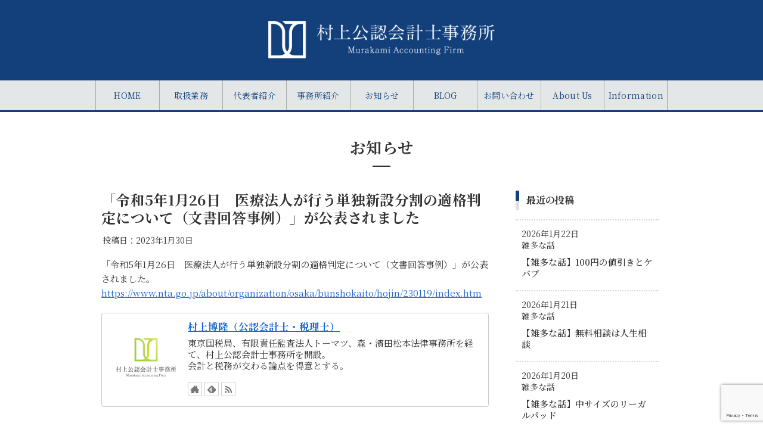

--- FILE ---
content_type: text/html; charset=utf-8
request_url: https://www.google.com/recaptcha/api2/anchor?ar=1&k=6LcYjz0gAAAAAEou2puXXOayvs-2PdiiCikdPH8e&co=aHR0cHM6Ly9jcGEtbXVyYWthbWkuY29tOjQ0Mw..&hl=en&v=PoyoqOPhxBO7pBk68S4YbpHZ&size=invisible&anchor-ms=20000&execute-ms=30000&cb=dg98am093i3
body_size: 48637
content:
<!DOCTYPE HTML><html dir="ltr" lang="en"><head><meta http-equiv="Content-Type" content="text/html; charset=UTF-8">
<meta http-equiv="X-UA-Compatible" content="IE=edge">
<title>reCAPTCHA</title>
<style type="text/css">
/* cyrillic-ext */
@font-face {
  font-family: 'Roboto';
  font-style: normal;
  font-weight: 400;
  font-stretch: 100%;
  src: url(//fonts.gstatic.com/s/roboto/v48/KFO7CnqEu92Fr1ME7kSn66aGLdTylUAMa3GUBHMdazTgWw.woff2) format('woff2');
  unicode-range: U+0460-052F, U+1C80-1C8A, U+20B4, U+2DE0-2DFF, U+A640-A69F, U+FE2E-FE2F;
}
/* cyrillic */
@font-face {
  font-family: 'Roboto';
  font-style: normal;
  font-weight: 400;
  font-stretch: 100%;
  src: url(//fonts.gstatic.com/s/roboto/v48/KFO7CnqEu92Fr1ME7kSn66aGLdTylUAMa3iUBHMdazTgWw.woff2) format('woff2');
  unicode-range: U+0301, U+0400-045F, U+0490-0491, U+04B0-04B1, U+2116;
}
/* greek-ext */
@font-face {
  font-family: 'Roboto';
  font-style: normal;
  font-weight: 400;
  font-stretch: 100%;
  src: url(//fonts.gstatic.com/s/roboto/v48/KFO7CnqEu92Fr1ME7kSn66aGLdTylUAMa3CUBHMdazTgWw.woff2) format('woff2');
  unicode-range: U+1F00-1FFF;
}
/* greek */
@font-face {
  font-family: 'Roboto';
  font-style: normal;
  font-weight: 400;
  font-stretch: 100%;
  src: url(//fonts.gstatic.com/s/roboto/v48/KFO7CnqEu92Fr1ME7kSn66aGLdTylUAMa3-UBHMdazTgWw.woff2) format('woff2');
  unicode-range: U+0370-0377, U+037A-037F, U+0384-038A, U+038C, U+038E-03A1, U+03A3-03FF;
}
/* math */
@font-face {
  font-family: 'Roboto';
  font-style: normal;
  font-weight: 400;
  font-stretch: 100%;
  src: url(//fonts.gstatic.com/s/roboto/v48/KFO7CnqEu92Fr1ME7kSn66aGLdTylUAMawCUBHMdazTgWw.woff2) format('woff2');
  unicode-range: U+0302-0303, U+0305, U+0307-0308, U+0310, U+0312, U+0315, U+031A, U+0326-0327, U+032C, U+032F-0330, U+0332-0333, U+0338, U+033A, U+0346, U+034D, U+0391-03A1, U+03A3-03A9, U+03B1-03C9, U+03D1, U+03D5-03D6, U+03F0-03F1, U+03F4-03F5, U+2016-2017, U+2034-2038, U+203C, U+2040, U+2043, U+2047, U+2050, U+2057, U+205F, U+2070-2071, U+2074-208E, U+2090-209C, U+20D0-20DC, U+20E1, U+20E5-20EF, U+2100-2112, U+2114-2115, U+2117-2121, U+2123-214F, U+2190, U+2192, U+2194-21AE, U+21B0-21E5, U+21F1-21F2, U+21F4-2211, U+2213-2214, U+2216-22FF, U+2308-230B, U+2310, U+2319, U+231C-2321, U+2336-237A, U+237C, U+2395, U+239B-23B7, U+23D0, U+23DC-23E1, U+2474-2475, U+25AF, U+25B3, U+25B7, U+25BD, U+25C1, U+25CA, U+25CC, U+25FB, U+266D-266F, U+27C0-27FF, U+2900-2AFF, U+2B0E-2B11, U+2B30-2B4C, U+2BFE, U+3030, U+FF5B, U+FF5D, U+1D400-1D7FF, U+1EE00-1EEFF;
}
/* symbols */
@font-face {
  font-family: 'Roboto';
  font-style: normal;
  font-weight: 400;
  font-stretch: 100%;
  src: url(//fonts.gstatic.com/s/roboto/v48/KFO7CnqEu92Fr1ME7kSn66aGLdTylUAMaxKUBHMdazTgWw.woff2) format('woff2');
  unicode-range: U+0001-000C, U+000E-001F, U+007F-009F, U+20DD-20E0, U+20E2-20E4, U+2150-218F, U+2190, U+2192, U+2194-2199, U+21AF, U+21E6-21F0, U+21F3, U+2218-2219, U+2299, U+22C4-22C6, U+2300-243F, U+2440-244A, U+2460-24FF, U+25A0-27BF, U+2800-28FF, U+2921-2922, U+2981, U+29BF, U+29EB, U+2B00-2BFF, U+4DC0-4DFF, U+FFF9-FFFB, U+10140-1018E, U+10190-1019C, U+101A0, U+101D0-101FD, U+102E0-102FB, U+10E60-10E7E, U+1D2C0-1D2D3, U+1D2E0-1D37F, U+1F000-1F0FF, U+1F100-1F1AD, U+1F1E6-1F1FF, U+1F30D-1F30F, U+1F315, U+1F31C, U+1F31E, U+1F320-1F32C, U+1F336, U+1F378, U+1F37D, U+1F382, U+1F393-1F39F, U+1F3A7-1F3A8, U+1F3AC-1F3AF, U+1F3C2, U+1F3C4-1F3C6, U+1F3CA-1F3CE, U+1F3D4-1F3E0, U+1F3ED, U+1F3F1-1F3F3, U+1F3F5-1F3F7, U+1F408, U+1F415, U+1F41F, U+1F426, U+1F43F, U+1F441-1F442, U+1F444, U+1F446-1F449, U+1F44C-1F44E, U+1F453, U+1F46A, U+1F47D, U+1F4A3, U+1F4B0, U+1F4B3, U+1F4B9, U+1F4BB, U+1F4BF, U+1F4C8-1F4CB, U+1F4D6, U+1F4DA, U+1F4DF, U+1F4E3-1F4E6, U+1F4EA-1F4ED, U+1F4F7, U+1F4F9-1F4FB, U+1F4FD-1F4FE, U+1F503, U+1F507-1F50B, U+1F50D, U+1F512-1F513, U+1F53E-1F54A, U+1F54F-1F5FA, U+1F610, U+1F650-1F67F, U+1F687, U+1F68D, U+1F691, U+1F694, U+1F698, U+1F6AD, U+1F6B2, U+1F6B9-1F6BA, U+1F6BC, U+1F6C6-1F6CF, U+1F6D3-1F6D7, U+1F6E0-1F6EA, U+1F6F0-1F6F3, U+1F6F7-1F6FC, U+1F700-1F7FF, U+1F800-1F80B, U+1F810-1F847, U+1F850-1F859, U+1F860-1F887, U+1F890-1F8AD, U+1F8B0-1F8BB, U+1F8C0-1F8C1, U+1F900-1F90B, U+1F93B, U+1F946, U+1F984, U+1F996, U+1F9E9, U+1FA00-1FA6F, U+1FA70-1FA7C, U+1FA80-1FA89, U+1FA8F-1FAC6, U+1FACE-1FADC, U+1FADF-1FAE9, U+1FAF0-1FAF8, U+1FB00-1FBFF;
}
/* vietnamese */
@font-face {
  font-family: 'Roboto';
  font-style: normal;
  font-weight: 400;
  font-stretch: 100%;
  src: url(//fonts.gstatic.com/s/roboto/v48/KFO7CnqEu92Fr1ME7kSn66aGLdTylUAMa3OUBHMdazTgWw.woff2) format('woff2');
  unicode-range: U+0102-0103, U+0110-0111, U+0128-0129, U+0168-0169, U+01A0-01A1, U+01AF-01B0, U+0300-0301, U+0303-0304, U+0308-0309, U+0323, U+0329, U+1EA0-1EF9, U+20AB;
}
/* latin-ext */
@font-face {
  font-family: 'Roboto';
  font-style: normal;
  font-weight: 400;
  font-stretch: 100%;
  src: url(//fonts.gstatic.com/s/roboto/v48/KFO7CnqEu92Fr1ME7kSn66aGLdTylUAMa3KUBHMdazTgWw.woff2) format('woff2');
  unicode-range: U+0100-02BA, U+02BD-02C5, U+02C7-02CC, U+02CE-02D7, U+02DD-02FF, U+0304, U+0308, U+0329, U+1D00-1DBF, U+1E00-1E9F, U+1EF2-1EFF, U+2020, U+20A0-20AB, U+20AD-20C0, U+2113, U+2C60-2C7F, U+A720-A7FF;
}
/* latin */
@font-face {
  font-family: 'Roboto';
  font-style: normal;
  font-weight: 400;
  font-stretch: 100%;
  src: url(//fonts.gstatic.com/s/roboto/v48/KFO7CnqEu92Fr1ME7kSn66aGLdTylUAMa3yUBHMdazQ.woff2) format('woff2');
  unicode-range: U+0000-00FF, U+0131, U+0152-0153, U+02BB-02BC, U+02C6, U+02DA, U+02DC, U+0304, U+0308, U+0329, U+2000-206F, U+20AC, U+2122, U+2191, U+2193, U+2212, U+2215, U+FEFF, U+FFFD;
}
/* cyrillic-ext */
@font-face {
  font-family: 'Roboto';
  font-style: normal;
  font-weight: 500;
  font-stretch: 100%;
  src: url(//fonts.gstatic.com/s/roboto/v48/KFO7CnqEu92Fr1ME7kSn66aGLdTylUAMa3GUBHMdazTgWw.woff2) format('woff2');
  unicode-range: U+0460-052F, U+1C80-1C8A, U+20B4, U+2DE0-2DFF, U+A640-A69F, U+FE2E-FE2F;
}
/* cyrillic */
@font-face {
  font-family: 'Roboto';
  font-style: normal;
  font-weight: 500;
  font-stretch: 100%;
  src: url(//fonts.gstatic.com/s/roboto/v48/KFO7CnqEu92Fr1ME7kSn66aGLdTylUAMa3iUBHMdazTgWw.woff2) format('woff2');
  unicode-range: U+0301, U+0400-045F, U+0490-0491, U+04B0-04B1, U+2116;
}
/* greek-ext */
@font-face {
  font-family: 'Roboto';
  font-style: normal;
  font-weight: 500;
  font-stretch: 100%;
  src: url(//fonts.gstatic.com/s/roboto/v48/KFO7CnqEu92Fr1ME7kSn66aGLdTylUAMa3CUBHMdazTgWw.woff2) format('woff2');
  unicode-range: U+1F00-1FFF;
}
/* greek */
@font-face {
  font-family: 'Roboto';
  font-style: normal;
  font-weight: 500;
  font-stretch: 100%;
  src: url(//fonts.gstatic.com/s/roboto/v48/KFO7CnqEu92Fr1ME7kSn66aGLdTylUAMa3-UBHMdazTgWw.woff2) format('woff2');
  unicode-range: U+0370-0377, U+037A-037F, U+0384-038A, U+038C, U+038E-03A1, U+03A3-03FF;
}
/* math */
@font-face {
  font-family: 'Roboto';
  font-style: normal;
  font-weight: 500;
  font-stretch: 100%;
  src: url(//fonts.gstatic.com/s/roboto/v48/KFO7CnqEu92Fr1ME7kSn66aGLdTylUAMawCUBHMdazTgWw.woff2) format('woff2');
  unicode-range: U+0302-0303, U+0305, U+0307-0308, U+0310, U+0312, U+0315, U+031A, U+0326-0327, U+032C, U+032F-0330, U+0332-0333, U+0338, U+033A, U+0346, U+034D, U+0391-03A1, U+03A3-03A9, U+03B1-03C9, U+03D1, U+03D5-03D6, U+03F0-03F1, U+03F4-03F5, U+2016-2017, U+2034-2038, U+203C, U+2040, U+2043, U+2047, U+2050, U+2057, U+205F, U+2070-2071, U+2074-208E, U+2090-209C, U+20D0-20DC, U+20E1, U+20E5-20EF, U+2100-2112, U+2114-2115, U+2117-2121, U+2123-214F, U+2190, U+2192, U+2194-21AE, U+21B0-21E5, U+21F1-21F2, U+21F4-2211, U+2213-2214, U+2216-22FF, U+2308-230B, U+2310, U+2319, U+231C-2321, U+2336-237A, U+237C, U+2395, U+239B-23B7, U+23D0, U+23DC-23E1, U+2474-2475, U+25AF, U+25B3, U+25B7, U+25BD, U+25C1, U+25CA, U+25CC, U+25FB, U+266D-266F, U+27C0-27FF, U+2900-2AFF, U+2B0E-2B11, U+2B30-2B4C, U+2BFE, U+3030, U+FF5B, U+FF5D, U+1D400-1D7FF, U+1EE00-1EEFF;
}
/* symbols */
@font-face {
  font-family: 'Roboto';
  font-style: normal;
  font-weight: 500;
  font-stretch: 100%;
  src: url(//fonts.gstatic.com/s/roboto/v48/KFO7CnqEu92Fr1ME7kSn66aGLdTylUAMaxKUBHMdazTgWw.woff2) format('woff2');
  unicode-range: U+0001-000C, U+000E-001F, U+007F-009F, U+20DD-20E0, U+20E2-20E4, U+2150-218F, U+2190, U+2192, U+2194-2199, U+21AF, U+21E6-21F0, U+21F3, U+2218-2219, U+2299, U+22C4-22C6, U+2300-243F, U+2440-244A, U+2460-24FF, U+25A0-27BF, U+2800-28FF, U+2921-2922, U+2981, U+29BF, U+29EB, U+2B00-2BFF, U+4DC0-4DFF, U+FFF9-FFFB, U+10140-1018E, U+10190-1019C, U+101A0, U+101D0-101FD, U+102E0-102FB, U+10E60-10E7E, U+1D2C0-1D2D3, U+1D2E0-1D37F, U+1F000-1F0FF, U+1F100-1F1AD, U+1F1E6-1F1FF, U+1F30D-1F30F, U+1F315, U+1F31C, U+1F31E, U+1F320-1F32C, U+1F336, U+1F378, U+1F37D, U+1F382, U+1F393-1F39F, U+1F3A7-1F3A8, U+1F3AC-1F3AF, U+1F3C2, U+1F3C4-1F3C6, U+1F3CA-1F3CE, U+1F3D4-1F3E0, U+1F3ED, U+1F3F1-1F3F3, U+1F3F5-1F3F7, U+1F408, U+1F415, U+1F41F, U+1F426, U+1F43F, U+1F441-1F442, U+1F444, U+1F446-1F449, U+1F44C-1F44E, U+1F453, U+1F46A, U+1F47D, U+1F4A3, U+1F4B0, U+1F4B3, U+1F4B9, U+1F4BB, U+1F4BF, U+1F4C8-1F4CB, U+1F4D6, U+1F4DA, U+1F4DF, U+1F4E3-1F4E6, U+1F4EA-1F4ED, U+1F4F7, U+1F4F9-1F4FB, U+1F4FD-1F4FE, U+1F503, U+1F507-1F50B, U+1F50D, U+1F512-1F513, U+1F53E-1F54A, U+1F54F-1F5FA, U+1F610, U+1F650-1F67F, U+1F687, U+1F68D, U+1F691, U+1F694, U+1F698, U+1F6AD, U+1F6B2, U+1F6B9-1F6BA, U+1F6BC, U+1F6C6-1F6CF, U+1F6D3-1F6D7, U+1F6E0-1F6EA, U+1F6F0-1F6F3, U+1F6F7-1F6FC, U+1F700-1F7FF, U+1F800-1F80B, U+1F810-1F847, U+1F850-1F859, U+1F860-1F887, U+1F890-1F8AD, U+1F8B0-1F8BB, U+1F8C0-1F8C1, U+1F900-1F90B, U+1F93B, U+1F946, U+1F984, U+1F996, U+1F9E9, U+1FA00-1FA6F, U+1FA70-1FA7C, U+1FA80-1FA89, U+1FA8F-1FAC6, U+1FACE-1FADC, U+1FADF-1FAE9, U+1FAF0-1FAF8, U+1FB00-1FBFF;
}
/* vietnamese */
@font-face {
  font-family: 'Roboto';
  font-style: normal;
  font-weight: 500;
  font-stretch: 100%;
  src: url(//fonts.gstatic.com/s/roboto/v48/KFO7CnqEu92Fr1ME7kSn66aGLdTylUAMa3OUBHMdazTgWw.woff2) format('woff2');
  unicode-range: U+0102-0103, U+0110-0111, U+0128-0129, U+0168-0169, U+01A0-01A1, U+01AF-01B0, U+0300-0301, U+0303-0304, U+0308-0309, U+0323, U+0329, U+1EA0-1EF9, U+20AB;
}
/* latin-ext */
@font-face {
  font-family: 'Roboto';
  font-style: normal;
  font-weight: 500;
  font-stretch: 100%;
  src: url(//fonts.gstatic.com/s/roboto/v48/KFO7CnqEu92Fr1ME7kSn66aGLdTylUAMa3KUBHMdazTgWw.woff2) format('woff2');
  unicode-range: U+0100-02BA, U+02BD-02C5, U+02C7-02CC, U+02CE-02D7, U+02DD-02FF, U+0304, U+0308, U+0329, U+1D00-1DBF, U+1E00-1E9F, U+1EF2-1EFF, U+2020, U+20A0-20AB, U+20AD-20C0, U+2113, U+2C60-2C7F, U+A720-A7FF;
}
/* latin */
@font-face {
  font-family: 'Roboto';
  font-style: normal;
  font-weight: 500;
  font-stretch: 100%;
  src: url(//fonts.gstatic.com/s/roboto/v48/KFO7CnqEu92Fr1ME7kSn66aGLdTylUAMa3yUBHMdazQ.woff2) format('woff2');
  unicode-range: U+0000-00FF, U+0131, U+0152-0153, U+02BB-02BC, U+02C6, U+02DA, U+02DC, U+0304, U+0308, U+0329, U+2000-206F, U+20AC, U+2122, U+2191, U+2193, U+2212, U+2215, U+FEFF, U+FFFD;
}
/* cyrillic-ext */
@font-face {
  font-family: 'Roboto';
  font-style: normal;
  font-weight: 900;
  font-stretch: 100%;
  src: url(//fonts.gstatic.com/s/roboto/v48/KFO7CnqEu92Fr1ME7kSn66aGLdTylUAMa3GUBHMdazTgWw.woff2) format('woff2');
  unicode-range: U+0460-052F, U+1C80-1C8A, U+20B4, U+2DE0-2DFF, U+A640-A69F, U+FE2E-FE2F;
}
/* cyrillic */
@font-face {
  font-family: 'Roboto';
  font-style: normal;
  font-weight: 900;
  font-stretch: 100%;
  src: url(//fonts.gstatic.com/s/roboto/v48/KFO7CnqEu92Fr1ME7kSn66aGLdTylUAMa3iUBHMdazTgWw.woff2) format('woff2');
  unicode-range: U+0301, U+0400-045F, U+0490-0491, U+04B0-04B1, U+2116;
}
/* greek-ext */
@font-face {
  font-family: 'Roboto';
  font-style: normal;
  font-weight: 900;
  font-stretch: 100%;
  src: url(//fonts.gstatic.com/s/roboto/v48/KFO7CnqEu92Fr1ME7kSn66aGLdTylUAMa3CUBHMdazTgWw.woff2) format('woff2');
  unicode-range: U+1F00-1FFF;
}
/* greek */
@font-face {
  font-family: 'Roboto';
  font-style: normal;
  font-weight: 900;
  font-stretch: 100%;
  src: url(//fonts.gstatic.com/s/roboto/v48/KFO7CnqEu92Fr1ME7kSn66aGLdTylUAMa3-UBHMdazTgWw.woff2) format('woff2');
  unicode-range: U+0370-0377, U+037A-037F, U+0384-038A, U+038C, U+038E-03A1, U+03A3-03FF;
}
/* math */
@font-face {
  font-family: 'Roboto';
  font-style: normal;
  font-weight: 900;
  font-stretch: 100%;
  src: url(//fonts.gstatic.com/s/roboto/v48/KFO7CnqEu92Fr1ME7kSn66aGLdTylUAMawCUBHMdazTgWw.woff2) format('woff2');
  unicode-range: U+0302-0303, U+0305, U+0307-0308, U+0310, U+0312, U+0315, U+031A, U+0326-0327, U+032C, U+032F-0330, U+0332-0333, U+0338, U+033A, U+0346, U+034D, U+0391-03A1, U+03A3-03A9, U+03B1-03C9, U+03D1, U+03D5-03D6, U+03F0-03F1, U+03F4-03F5, U+2016-2017, U+2034-2038, U+203C, U+2040, U+2043, U+2047, U+2050, U+2057, U+205F, U+2070-2071, U+2074-208E, U+2090-209C, U+20D0-20DC, U+20E1, U+20E5-20EF, U+2100-2112, U+2114-2115, U+2117-2121, U+2123-214F, U+2190, U+2192, U+2194-21AE, U+21B0-21E5, U+21F1-21F2, U+21F4-2211, U+2213-2214, U+2216-22FF, U+2308-230B, U+2310, U+2319, U+231C-2321, U+2336-237A, U+237C, U+2395, U+239B-23B7, U+23D0, U+23DC-23E1, U+2474-2475, U+25AF, U+25B3, U+25B7, U+25BD, U+25C1, U+25CA, U+25CC, U+25FB, U+266D-266F, U+27C0-27FF, U+2900-2AFF, U+2B0E-2B11, U+2B30-2B4C, U+2BFE, U+3030, U+FF5B, U+FF5D, U+1D400-1D7FF, U+1EE00-1EEFF;
}
/* symbols */
@font-face {
  font-family: 'Roboto';
  font-style: normal;
  font-weight: 900;
  font-stretch: 100%;
  src: url(//fonts.gstatic.com/s/roboto/v48/KFO7CnqEu92Fr1ME7kSn66aGLdTylUAMaxKUBHMdazTgWw.woff2) format('woff2');
  unicode-range: U+0001-000C, U+000E-001F, U+007F-009F, U+20DD-20E0, U+20E2-20E4, U+2150-218F, U+2190, U+2192, U+2194-2199, U+21AF, U+21E6-21F0, U+21F3, U+2218-2219, U+2299, U+22C4-22C6, U+2300-243F, U+2440-244A, U+2460-24FF, U+25A0-27BF, U+2800-28FF, U+2921-2922, U+2981, U+29BF, U+29EB, U+2B00-2BFF, U+4DC0-4DFF, U+FFF9-FFFB, U+10140-1018E, U+10190-1019C, U+101A0, U+101D0-101FD, U+102E0-102FB, U+10E60-10E7E, U+1D2C0-1D2D3, U+1D2E0-1D37F, U+1F000-1F0FF, U+1F100-1F1AD, U+1F1E6-1F1FF, U+1F30D-1F30F, U+1F315, U+1F31C, U+1F31E, U+1F320-1F32C, U+1F336, U+1F378, U+1F37D, U+1F382, U+1F393-1F39F, U+1F3A7-1F3A8, U+1F3AC-1F3AF, U+1F3C2, U+1F3C4-1F3C6, U+1F3CA-1F3CE, U+1F3D4-1F3E0, U+1F3ED, U+1F3F1-1F3F3, U+1F3F5-1F3F7, U+1F408, U+1F415, U+1F41F, U+1F426, U+1F43F, U+1F441-1F442, U+1F444, U+1F446-1F449, U+1F44C-1F44E, U+1F453, U+1F46A, U+1F47D, U+1F4A3, U+1F4B0, U+1F4B3, U+1F4B9, U+1F4BB, U+1F4BF, U+1F4C8-1F4CB, U+1F4D6, U+1F4DA, U+1F4DF, U+1F4E3-1F4E6, U+1F4EA-1F4ED, U+1F4F7, U+1F4F9-1F4FB, U+1F4FD-1F4FE, U+1F503, U+1F507-1F50B, U+1F50D, U+1F512-1F513, U+1F53E-1F54A, U+1F54F-1F5FA, U+1F610, U+1F650-1F67F, U+1F687, U+1F68D, U+1F691, U+1F694, U+1F698, U+1F6AD, U+1F6B2, U+1F6B9-1F6BA, U+1F6BC, U+1F6C6-1F6CF, U+1F6D3-1F6D7, U+1F6E0-1F6EA, U+1F6F0-1F6F3, U+1F6F7-1F6FC, U+1F700-1F7FF, U+1F800-1F80B, U+1F810-1F847, U+1F850-1F859, U+1F860-1F887, U+1F890-1F8AD, U+1F8B0-1F8BB, U+1F8C0-1F8C1, U+1F900-1F90B, U+1F93B, U+1F946, U+1F984, U+1F996, U+1F9E9, U+1FA00-1FA6F, U+1FA70-1FA7C, U+1FA80-1FA89, U+1FA8F-1FAC6, U+1FACE-1FADC, U+1FADF-1FAE9, U+1FAF0-1FAF8, U+1FB00-1FBFF;
}
/* vietnamese */
@font-face {
  font-family: 'Roboto';
  font-style: normal;
  font-weight: 900;
  font-stretch: 100%;
  src: url(//fonts.gstatic.com/s/roboto/v48/KFO7CnqEu92Fr1ME7kSn66aGLdTylUAMa3OUBHMdazTgWw.woff2) format('woff2');
  unicode-range: U+0102-0103, U+0110-0111, U+0128-0129, U+0168-0169, U+01A0-01A1, U+01AF-01B0, U+0300-0301, U+0303-0304, U+0308-0309, U+0323, U+0329, U+1EA0-1EF9, U+20AB;
}
/* latin-ext */
@font-face {
  font-family: 'Roboto';
  font-style: normal;
  font-weight: 900;
  font-stretch: 100%;
  src: url(//fonts.gstatic.com/s/roboto/v48/KFO7CnqEu92Fr1ME7kSn66aGLdTylUAMa3KUBHMdazTgWw.woff2) format('woff2');
  unicode-range: U+0100-02BA, U+02BD-02C5, U+02C7-02CC, U+02CE-02D7, U+02DD-02FF, U+0304, U+0308, U+0329, U+1D00-1DBF, U+1E00-1E9F, U+1EF2-1EFF, U+2020, U+20A0-20AB, U+20AD-20C0, U+2113, U+2C60-2C7F, U+A720-A7FF;
}
/* latin */
@font-face {
  font-family: 'Roboto';
  font-style: normal;
  font-weight: 900;
  font-stretch: 100%;
  src: url(//fonts.gstatic.com/s/roboto/v48/KFO7CnqEu92Fr1ME7kSn66aGLdTylUAMa3yUBHMdazQ.woff2) format('woff2');
  unicode-range: U+0000-00FF, U+0131, U+0152-0153, U+02BB-02BC, U+02C6, U+02DA, U+02DC, U+0304, U+0308, U+0329, U+2000-206F, U+20AC, U+2122, U+2191, U+2193, U+2212, U+2215, U+FEFF, U+FFFD;
}

</style>
<link rel="stylesheet" type="text/css" href="https://www.gstatic.com/recaptcha/releases/PoyoqOPhxBO7pBk68S4YbpHZ/styles__ltr.css">
<script nonce="ntaYIq_71YiDtuVYVa9ouw" type="text/javascript">window['__recaptcha_api'] = 'https://www.google.com/recaptcha/api2/';</script>
<script type="text/javascript" src="https://www.gstatic.com/recaptcha/releases/PoyoqOPhxBO7pBk68S4YbpHZ/recaptcha__en.js" nonce="ntaYIq_71YiDtuVYVa9ouw">
      
    </script></head>
<body><div id="rc-anchor-alert" class="rc-anchor-alert"></div>
<input type="hidden" id="recaptcha-token" value="[base64]">
<script type="text/javascript" nonce="ntaYIq_71YiDtuVYVa9ouw">
      recaptcha.anchor.Main.init("[\x22ainput\x22,[\x22bgdata\x22,\x22\x22,\[base64]/[base64]/MjU1Ong/[base64]/[base64]/[base64]/[base64]/[base64]/[base64]/[base64]/[base64]/[base64]/[base64]/[base64]/[base64]/[base64]/[base64]/[base64]\\u003d\x22,\[base64]\x22,\[base64]/[base64]/Dp8KPwrLDosOzwr7DkcK2MS0Uw58hCcOUGFnDj8KSw4FSw43CtsOdEMOBwrfCgGYRwrTCg8Oxw6ltHAxlwqzDm8KidyZJXGTDrcOmwo7DgyxFLcK/wovDncO4wrjCmsK+LwjDuWbDrsOTKcOyw7hsTUs6YSPDtVpxwpbDlWpwScOHwozCicOfUDsRwpIMwp/[base64]/w6JsX8KOIwDCocOUB8KtwrXDmcOQwqgLfX/CkGPDoCslwro3w6LChcKBT13Ds8ORMVXDkMO+RMK4VwXCuhlrw6Bxwq7CrAAUCcOYDyMwwpU+QMKcwp3DgHnCjkzDlCDCmsOCwrHDp8KBVcOqcV8Mw652ZkJqZsOjbmzCoMKbBsKdw54BFxvDkyErfXHChsKnw4AbZ8KsYy5Rw4UEwrcwwoVAw4fCuy3Ck8K/[base64]/DssOYwowYwoNIw6/CrgTDqWrDgm/CrsKSYMKOejpowrHDsiLDhEYFfH3CrhrDusO8wqrDpcO3UGc4woHDgcKrNAnCosOLw4Fjw6cdUMKPF8O+HcK0woUNScOQw6N1w6bDkU9+LnZ1OcOXw7NyYcO/bQAODVUeVMKKQcOZwq8Rw6F2woYIT8OKAMK4D8OyeWrCjhZqw6Vsw67CtMK1ZzJKVcO9wqI5e23DnkbCkhDDqxJrBBXCmD8ZbsK6B8KDYGzCmMKqwpPCuGrDl8OUw5ZcLwxfwpddw7/[base64]/w4x2W2Vowr/[base64]/ClRbCuSfDlQYSwrcEGsK1wqPDhcKHw63DpjzDnAIZMcKCUTFGw4HDhcKhQsOpw6JPw5BCwqPDs37DmsOxD8O2VnBzwoRqw60yY1Q3wrN5w5XCvBcYw4JwRMOgwqXDr8OrwpZGR8OuYx9nwrkHYcKBw7XCmArDnnMDGCN/[base64]/ClcKbw5wTWHFDegfDrsOvwo3Dg8KBw6HChCfDl8Okw4HCkHZ4wr/Dn8OkwpPCs8KPSSPDt8KawppKw7o8wp3ChsOow5FqwrdXMgMbMcOuHzTDqwfCm8OlecOQN8KRw7bDncO6McOBwo9dGcOaSEbClg0ew6AEA8OKcsKkSUkxwqIkE8KvOULDpcKnJ0nDu8KPD8OTVU3DhnlJASvCvT/CumZoNcOrc0l6w4fClSnDq8O+wqIgw7x4wqnDqsO/w5lGakbDtsOUwrXDjWPDusKUfsKAwqvDjW/Cun3DucORw7vDsmVMPsKAAADCrRfDmsKow4bCmzoadVbCpDDDvMOBIsKuw7nCuArCh2jCvihxw4nCucKQXnXCjzkUczPDrsOMfsKQIkvDiRTDksK/[base64]/[base64]/DuMOFHMKQw6nCg8OLbjkEw4fDkG/CmmHCoE7CvE/Cp3XCmlAkXnk/wo1Ewp3DqXpkwqfCvsO9wprDtMKlwr4dwqo8RMOnwp1VDF4yw5hKNcOsw6NIw5EcCSUQwpUPUQPDp8OAYhoJwpPDshPCocKFwrHCvMOswpXDgcKYQsKPU8OTw6oADkAYDBjCicK/dsO5ecKvI8KWwrnDthrCpBXCk1ZiXEEuO8K2QRjCnA/[base64]/wojCo1zDnsO9wpXCr8KiC8KPLVfCnj9/woXCg8OtwoLDrMKMARjCsl05wpDCmsKEwrxWIzTCtCt3w7QjwrPCrz9LOsKFYjnDj8OPwp1AdAhQRsK8wo8Hw7PCk8OOwrUTwpHDgG4bw4l5OsObQ8O1wplsw4vDgsKOwqDCvGsGASzDvAFNEMKRw4bDr3V+McOIC8Ovw77Dnl8FBi/DuMOmB3/CjGM8a8ObwpbDnMKWbhLDk0HCl8O/asO/OT3DmcONGsKawoPDngYVwoDCo8KAOcKIZcOlw73CjhAKGC3DiznDtCNPw7Zaw6TCusKJWcKEZcKvwqJWCjVpwofChsKPw5TCnMK8woMKPEdGLcOtC8OvwrtfUxJ7wqNXwqDDmMOIw7YcwoPDgCVLwr7Chmkxw6fDt8OXB1LDjcOSwrFPwq7Dux/CnUnDtsKYw4xsw47Cp2jDqMOaw4UnUcO2VVLDhsK/w4xDPcK+DsKiwppcw4E8EcOHwoluw5deAg3Ds2ASwqQqWDvCm0wrOwfDnDPCnkpWwqIFw4zDlXZDWcOSasKUMSLClMKzwoTCglJ/wqDDmMKuKsKsDsOEQAYPwrPCvcO9KsKxwrU1wqEuwrHDqzXCm08kQlwzSsK2w4AcLMOLw7TCocKsw5IQEQJiwrvDhyXCicKFQEBiIm/CuRLDr0Q8bXRVw7rDpUFNecKQZMKeI1/[base64]/CtSTCi8K5GHXDh8KJwqJEw5QzKMOawozCk1QuA8K+wpZlVSTCs0xtwpzDoTHDsMOYIsKZN8OZO8OcwrlhwpjCv8OqDsOowqPCisOaWkM/w4Uewo/Dh8KFRcOWwqR6w4bDrcKAwqJ8bV7CksOVdsOJCMK0RHldwr9fcXJ/wpbDh8KjwqxjacO7G8OqesO2w6PDuVzDijRtw5zCqcO6w7/CoDvCm1ACw4oNXUbCrAteV8ONw7FOwrzChMONThVBJMOsEsKxw4nDoMKgwpTCtMOQEH3DrsKUTsOUw6LDig/Ct8KKJERIwoo/wrzDusKpwr8sDsKBTFfDjcKew4XCqFjCncOxdsOQwqZmKRkfDCVuKRZFwqLDmsKQflBkw53DhytQw4VCEcKcw53CgMKaw67Cg04GYAI3a2EVCzd0wr/DjTNVWcKFw5kSw5nDpRNdSMOVCcOKRsKawqvCrcOGWmRqSwbDhUIkNsOPNVzChiJEwrXDqMOfecK7w5rDs2fClMKKwrFGw6hwFsKKw6bDlcKYw4tawo7CoMODwoHChlTCsiTClTLCmcOTworCikTCicONw5/[base64]/PcOTJFljw6l1OMKowqYuH8Ogw5U7w6nDoFDCr8OLE8OBccOIN8KkRMKwdsOWwpk2LizDjEXDrgc/wptqwokbJFUlGsKWPsOXNMOvdsO7WMOTwqjCmVrCosKhwrYiSMONHMKuwrUrBMKKRsOdwpPDqC09w4I8aTHCgMKVd8OVT8O7wqJnwqLCmcOrB0FlesKZLMKaY8KPNBVMMMKdw7DCkhHDjsK8w6t9FcOjKF81YsOHwpPCgMK1dcOyw4YvNMOOw48hdU/DkxHDh8O+wpBcHMKtw6osAgFcwoQsDcODEMOzw6sMe8KpMzJTwpLCo8KIwp9/w43DnMKvJ0PCpGbCkmkIAMK1w6kywovCslI/Tm8xKn8HwrkeKmFVPMK7G1cDDlHCisKqCcKiwpjDk8KYw6DCiAIEG8KYwpvDuTlYJMKQw7MEC1LCqCpnQmcIw6/[base64]/DqsOEw7FsfsOlwqg/w5tBwokvw6rDrcKHW8OEwp0Iwr0xesOKf8Oew57DosO0F1J2wovDmXU9LUUgfcOtZS9ywqvDugbCkRxBb8KMeMOjfzrClFLDi8Oyw6XCucOMw6INCVvCnjl5woFlWBpRB8KKfHduCA7DiDJ/TGpZTyJ4WE8fCBfDqEEye8K2wqR2w6/[base64]/CkbChcKMKcOYw7ACw717K30Vw6I6ZwbCmMKMw63Dokdkw7ZZa8K3BMOQMMK9wpYxCXRZw7/Di8OIIcOuw7/[base64]/LMOuB3l5EMKTGQsKFhRKZsK2NXfDhSzDmgx1OAPCpUYLwppBwqIVw5jCisKtw7TCgcKnXcKZMXfDsl/[base64]/CvWnDsMKrBkbDpQzDrCjDowLDnW5bwqI7cUrCh0PCphAtJsKOw4/DlMKbDyXDimlhw5zDtcOjwrQYEXzDtMKNH8Kuf8OOwpdOQwvCv8KXRibDiMKTM0t5RMONw5vCpyXDiMOQwojCoXrChSAGworDgMKYEsKLw6fDusKNw7PDv2fDrhFBFcObEiPCoGTDiykpAMKDahsYw6lGMhVSYcO1wprCvMKcUcKKw5fDsXQcwrY+woDCjQ/CosOcwo8xwrnDqRjCkB7Dkh0vScOCFx/DjR3DkC3DrMO/w6g3wrzCjMOIKDjDsRVfwrhscsKaNW7DjysAb27Dk8K2c1hEw6NKwoxmwo8hw49oBMKGJ8OBw44xwqEIK8KDWcO1wrlIw7/DlHJxwrNSwp/Du8KHw7jCtjs6w5PCgcOFG8Kcw6vCi8O8w4QaahwdAsOfTMOCJC8Qwo8EI8K2wrPDrT8VCR/Cu8KtwqlcCsKVIVXDp8KUSBh/[base64]/DrCYcwoDDumZ2N3ImCsKBIS0SNGXDpGR+ej1xAgY+ZRPDmx/DrSnCrTfCksKYDgHDiyzDpnRdw63Dtx4owr8sw6rDqFvDlVRdeEXCqUQtw5XCmUHCv8OgKEXDr00bwq9CMhrChcKowrQOw5DCiCZzHx1Jw5puDsOpQiDClsOYwqEuMsKOR8K/[base64]/ChHDDuMK/[base64]/DmcKGLcOYMzsswodmw5JRw5bDgsKIw5twMsO9cggNO8Olw6o/w5sJWy97w5kgUMO1w74LwrXCuMK3w7QywobDs8K6RMOnAMKNb8Knw7vDssOQwo8daCMDdXwkEsKYwp/DlsKuwovChMOEw5VdwqwcBG8fXWjCjjtbw6IuM8OVwrTCrxDDq8KfcyTCicKXwpHClsK3K8OIw73DiMOuw67Cn3PCtWcQwq/[base64]/Cp23CnQFJBzAFwqQOG8K6GsKWwoYzw58EdMKdw77Chz7CmCvCj8Kqw7DDucOmLR/[base64]/DssK1UEPCgVcFPcOhYMOewoTCiRVVRMKDKsODw4dySsOndhEtX3/CigcRwr3DmsKgw6RAwrkeOHpMCCTCu3PDu8K4w649WW4CwovDpQvDqQBBbCsocsOww41NAwtyWMOOw7DCn8OoVMKlw6QnGhgiB8KiwqYyQ8KZwqvDvsOCPsKyNWpgw7XDjlPCmcK4EirCk8KaZUEhwrnDsm/[base64]/DkWd0w6klS8K6wqQ+K8OgNcKYIXkzw514Q8OdSsKmOMKOYcK7SMKQeCdXwpBQwrjDmMObwq/Cu8OpLcO/ZcKyZcKjwr3DvCM8JcOqPcKyDsKowoI6w5fDq3zCjjJcwpl0ZH/DmGtacXzClsKuwqIvwrcMKsOFZcK6w43CqMKIdkDCgMOTe8OwWww3C8OVShJXMcONw4JVw7bDvxLDqD3DvjBjNQAda8KIwrPDqsK6ZQDDscKtMcOBDMOxwr3DqjcocjYAwpHDgcO9wq9pw4LDq2TDriPDv1kfwo7CtUDDugXDgW1dw4kyB1dfwrLDoh/Cp8OLw7LCszfDrsOkCsOiAMKYwpYDL30Mwroywo5lFjfCpWjCnUjDvTHCr3PDscKeAsO9w790wrvDq0bDscKcwrJewo/[base64]/DqMKzSRDCuTzDlgXDlsOCw6nCmBVYwogtaj9eNMKjAU7Dk0IDX2nCnsKZwozDicKnIzjDj8O5wpsAD8Kgw5XDnsOMw5zCsMKaVMO+wrhVwrAYw7/CpMO1wrbDrsOTw7DDkcKkwpfDghhCVEHClMO4SsO0BhNowo0hwprCm8KLw6XDjjHCncKFwoTDmAdUBk0SIFHCvlLDi8KGw4JgwrlBA8KIwo3CisOQw59/w6hcw4McwrN0wr85WsO6FsO4O8OeVcK/[base64]/[base64]/L8K7wqzCsRc2XsOvwr9rH8KXFsOawpFywqYiwq1Yw5jDqkTCo8KjZcKMFMOwMwnDj8KGwrh7OWrChVBnw7RKw4vDt0gfw6IbfEtFZVDChzcmIMKDMcKOw7tQVcO5w5nCssOZw4AHABDCqsK4w6LDi8Oze8KeBChKaXY6wrY+wqQNw714w6/CuAPDs8OLw4Mvwrl+I8OUNB/ClWlTwrXDnsOAwrjCpxXCsEQ2S8KxRcKiKsOVZ8KFB2LCgRYFOjQzYnXDkA99wpfCnsOyZsKVw58mX8OrNsKPNsKbY3ZtTjReFR7DoGAWwr1Iw7zChHFvcMOpw7XDosOQPcKUw65PCW0zNMO9wrfCuxbDtBzCocOEXn1kwooTwqhpVMKWSjjDlcOYwq/[base64]/DthtBw5pYDsOMw4w7HWLDsTFMHEpnw4sIwoY5RcOIZCFwMMKve3DDp24XXMOuw7MWw7DCkMOpSMKCwrPDvMOjwrZmRjXCuMOBwqXCinvDoUUOw5EGw7BBw7rDj0fCqcOrAMOrw6cfCcK/aMKnwqpVI8O3w4V+w53ClsKKw5XCtxXCgVRWc8O3w7kfIgzCi8K2C8KzfcKYWD8pJFLCu8OzSRcFWcO5fsOmw792PlzDqWQjEBxcwoBEw64XX8K6WcOqw7bDtwfCqHtyYEnDpyfDgsKOAsK9PiE6w4k7VTrCmmBYwqwYw5zDhMKAHnfCtR/Dp8KGV8KTdsOxw5s2WMOzLMKubRLDmSdDcsOTwp/[base64]/DgMKzQ8OKwpHCpMKuw5XCjMKUw4JywrQ1w5NXZC3CuibDhm1Pe8KPVMKKR8KEw6bDvCp8w7dvTD/CozoPw6MwDx7DhsKpwozDhcKdwpHDkS9Nw6XCmcOlFcOTw7dww4gpE8KDw55gPMKUwoPDpGrCrsKaw43DgwQ1J8KKw5tlFw3DtMKwJEPDgsObPlpycSHClgnCslc0w7kLbsK3C8OBw73Cp8K/AVLDmMOmwozDgsKZw5p+w6J5MsKVwprDhMKHw63DsHHCk8KgDgNzTVPDnMOGwr09HiEXwqTDmWh2QsK2w5QsWMKMbFbCunXCp3rDmGkwMy/[base64]/Dj8OewpNMwr7Cv2XCpWfCqsOSRMKae0BiX8Okw51gwqLDuG3DsMONcMKAQh/DrcO/TsKAw4d7Vx4dUV1wdcKQIifCo8KUY8OrwrDCqcOZOcO4wqU5wpjCvsOaw5Imw5x2NsOxDXFZw6MbXMK1w7dDwp1NwqnDgcKAwqTCrw7Ch8O8SMKbM298V0Y3bsOBXsOFw7phw5XCpcKqwpPCtcKWw7TCkHYTcis/EHBJJBhZw6PDksKlVMOECCfCh3vClcOfwqnCoEXDpsKTwpAqFQPDplJcwrVaMsO+w7YGwql8bULDr8O+VsOCwqNQXRpCwpXClsOjRgjDh8OVwqbDm13Di8K7C2Mzw657w4s/McOvwopXF1fCmwgjw69eb8KnWTDCl2DCsy/CoUtmGcK+LMKVcsOqPsKGXcOUw4srCUV2NxLCu8OxehbDnMKFw7/DnAvCgMOgw5x9Rl3DnW7CtQ9xwo8hWMOUQ8Ovwp0+UUw8FsONwqUjOcK+bj3CmybDozgfDy04Z8KZwrpYW8KpwrtVwpNBw7/Cjn1Uwp1deiXDlsOzUsKPHRzDnR5KGmbDr2PCisOMfcONdRIESWnDmcO/[base64]/DjMKWwr/Cu2vDjjVlwpTCosKVJcOYwrfCtsOXw5V+wqFRLcKZAMKBM8KUwrjCpcKtw5nDrVPCuhbDnMO0VMO+w57ChMKYTMOAwp04BB7CqhbDo3N/w6rCiD84w4nDocOrAMKPXMKWCnrDlUTDlMK+H8Ozwo0sw6TCucKtw5XDjg0UR8KQIGPDmijDj3vCg0zDjio/wqU/GcKsw7TDqcKZwqRuQG3CvE5eEAXDjcOOJMOGcDJ/w44Wf8OjcMORwrbCr8OtLiPDv8K7wojDoit+wozCo8OrOsO5esOxNT/CrMONTcOcTAsZw60pwojCk8OnDcOqPcOfwqfChiDCo3M+w6HDujbDjiN4wrbDvw0Qw5R/ckADw5ovw6sKAGzDvTnChMKmw7DCkHnCrsK4F8OjAVBNAsKKMcOywpPDh1/Cm8O4FsKpAzzCssKdwqnCtMKoKjHCq8OjcsKtwrUfworCqMOEw4bCg8OkEWnDnwbDgsO1w6oDwqDCmMKXEgoMNlNAwo3Co29gdB7CrGM0wpPDgcKwwqgAKcO7wpxQw48Mw4dFdR/Dk8O0wrguKsKQwq8wH8KHw6dDw4nCkjpWZsOZwq/CpMKOw5hmwr7DvwDDsXgCLBY9A27DnMKGwpNadkdEw5HCi8KkwrHCu1/DncKhfE8jw6vDh2kVR8KrwpnDhsKYbcO0H8Kewp/[base64]/[base64]/DvMO1wp3DogxZAR/[base64]/P2wsEMKXYsKLGADDkcKWDMOmwoTDk8K0Fzthwo9uTzlzwqFbw4LDjcOuw5rDlDLDjsKqw7QSY8KFS0nCoMKTbF9Rwr7CgUTCjsKnIsKJfFAvCWLDpsKaw4vDnVPDpBfCk8OIw6sROMOPw6HCsQHCr3QOw5s8UcKUw6HCmcO3w4zCqMOrPz/[base64]/wocvwoXCi8OrwrXDrsOBMHbCqjTDhQ3DvcO5w7JKLMKLXsKAwqd8Hi/ChHTDlEU4wqVoFjnCm8KXw7DDtRclBShDwpJpwotUwqNMFBvDvWbDu3VOwoZgwro4w4lkwovDs1fDg8OxwrbDk8KhKyYkw5PChVHDlcKkwpXCihXCi2MpUUNuw7/DtBHDvzd7IsOoZcOyw6oxL8O3w6PCmMKIE8OpBVV4MCACe8KFbcKMwplGM1/CkcOMwrowKyUcw5wOagvCqEPDrW5/w6XDl8KZNAXDlSEzd8O8OsONw7fDlxAew4FXwp7ChTVdU8ONwrXChcO9wqnDjMKDwqBXDMK5wqsLwovDukdzRXV9KsKXwpbDqcOqw5vCl8OME18vZ1tnIsKbwrNtw4JQwoDDmMOxw4PCjW1vw4FTwrTDocOow6/CssK5ChIHwog4CTgUwrfDkzpewphwwqPCjsKxwrJrYG0qRsOMw7JnwrY4Uz15U8O2w5QrT3k9TRbCpnDDqyMAw5rClEzCuMOnGTg3e8K0wqTChinCqwF9Vj/DgcO2wosVwrxIIsKZw5jDlcKMwrfDpsOFw6zCpMKjLsO9wrTCmzvCpMOXwr0UdcKvK0xHwp/ClcOpw7DCsgPDmEZ0w5DDkmo2w5Zpw6XCm8OgFQ/Cs8OLw4FkwrjCi3A3ThXCkjLDqMKgw7PDocKdOMKsw7ZEQsOaw7DCrcKpRgnDqkPCsnB+w4TDnSrCkMO8GTtvFlvCgcOwbcKQWAzCvgDCqMOpwp0hwoPCh13DvyxRwr/DoHrDumnDqMO1fMKpwp7DtF8eCW/DpFVCXsOrTsKXZnczXnzCuFRAXVzDl2QCwqVgw5DDtMO8UMOjwobDmMO2wrzCh1VQBcKpQE/CiQ4uw5bCncKLa30CRMK2wrk8w6UVCjfDhsOuesKLcm3Cg2nDv8KCw6lpMnwpTQ5jw6ldw6JYwp3DjcOBw63CpBjClytXTMKcw6RgMxTClsO2wolqAHZZwqIoUcKkbCLDrwc+w7nDlw3Du0s5eysvLjjDtic9wpTDkMODMB9YGsKTwqZSasKew6/Dm2A/GnMyc8OJS8KowonCnsO5w5VWwq3CnTvCucOIwo4dw5Upw7QEQGzCq0Miw5/CtmzDhcKJZsK5woQjw4rCpsKwZcOcQMKNwoVaVmDCkDhpDsKaUcOfHsKJwpAoCG/Cu8OMYMK0wp3Dk8OcwooLCwtpwoPCusKeJcOzwq0MYETDmCbChsOHf8O9AFkmw4zDi8KMw78Ua8OCw4VpF8O2w4tme8KVwpxoCsOCbS1vwrVcw6/DgsKuwobDgMOpUcOnwrfDmAxQw7vCkSvCpsKaYsOvDsOCwoxFUsKRHMKGw5lwT8Kqw5zDncKjWW55w7FiLcOQwpFLw71ewrHDtzDCkHLDo8K/wpHCh8KvwrrCrCXCjsKLw5vDrMOvccOJBGM4JBFxCnrCl2krw7XDuXTCvMOMIzwKd8KISwHDuwbCn0rDq8ODMMKMchrDicKyZj3CpcOgJcOSW3HCqV7Dhy/DrhE4RMK5wrYlwrzCmMK1w7bCtFTCpRBeEwFjC0FCXcKLMwY7w6nDkMKIAQ9HGMOqDnpbwo3DjsORwqJhw6jDvyHDvjrChsOUQW/DmQk/[base64]/CmHbCocKdb8OpwrRIw5jDqGbCuMKOCsOBRUlMC8KdwonDulVORsKIOMOgwo9BasOJDhc5P8OQIcKBw4/DhmZRM1wuw7jDicKkMWHCrMKIw7vDuzDCu2bDrSrCtyYkwp/CpcK3w6TDrS02L2NJwrJlW8KLwrYgwpjDlRfDtivDjVFvVAnCpMKBw6jDusOJdh7Dh2bCp0jCujbCscKoHcO+NMOQwqB0J8K6wpZwU8K7wogxS8OnwpFmO3hYbkLCi8O9Hz7CjTvCrUrDpgTDmGA/LMKsSg0Ww6XDhcO/w4x8wpVtC8ObTzjDpzvCk8Kqw7Z1eXbDusO7wp8OR8Oewo/[base64]/Dqjx3w6/CvsKRw4c1woPDicKZUMKmQ1/DozXCmcOKw7TCuF0cwpvDjsOiwofDimk9wqhXwqVxXsK+DMKtwo7DsE9tw78swpDDgTV2wrXDl8KmBCXDpcKJfMOZFQVJEQrCrwNcwpDDh8K4fMORwq7CpcOoKCcWw5Z1wr0QU8OWN8KxQBEFJsO8CVIYw6QgAMOMw4PClWM2V8K/[base64]/C2/CiAHCv3B3exFiwpNjw4PCjHF8w5lFw4NVAgnDtMOSBcKRwoLCnkgqVAFoTDzDjcOLw7rDo8Kdw6tYTMOOYStRwp/DghNUw7HDt8OhMQjDusOwwqJaIHvCiTVbw6x3woTDhVxvfMKqeGRrwqkbGsK2w7IdwpsEBsOVacOKwrNxCQTCuVXCmcK7dMKAFsKjb8KTwo7CpsOzwpghw5zDt2UKw7PDkUvCimhPw588LMKXXwTCgMO/wr7Cs8OwecKzDMKQCHMrw6how7oWKMOJwofDoXXDu3d7bMONO8K9wrPDq8K2wojCvsK/wq7CisKfKcOoHhx2dcKUcUHDscOkw49RaRAaIE/DpMKPwprDhQkYwqtww7gkPSnCg8Obwo/CgMKzw7gcFMKewojDqk3DlcKVRj49wpLDhUYnGcKuw6NIw6VhX8OaVVpSS1s6w7pZw4HDvzYxwovDisKXFnHCm8KCw4vDmcKBw53Cr8K9w5NcwqhUw7zColxzwrbDmXArw6TDr8KMwoFPw6HClTANwrfCpWHCvcKswqwFw5Mac8KsAQtCw43Dhg/[base64]/c8KtWsKxFhvDtl9kacKCwpfCj8KRw6vDtsOew5nDggjCiWjCnMKbwpTCn8KBw7nCrinDmMKQGsKBcCTDssO3wq7CrcOqw7HCnsOowqgIa8KZwqx4Sg4jwog0wr4pC8K/[base64]/DgH9IRMO1JMOlw5bCgMO/OzE2OB/[base64]/[base64]/[base64]/Dj8KrwrXCoH8tw5DCt8OiEnjCqsOBFRLCmMOPKBrCi1FZwprDqDnDoUVUw6Z5SMKUNFNJwrDCrMK0w6TDjsK8w7rDrWNsMcKjw5HCs8K9Okpjw73Du2FPw6TDpUpKw5/DucObEUDDsmHClsKMIklsw6jCtMOsw78NwrrCnMOMwq97w7fCkcK8ElJDaSJ7AMKew5/DlUgjw7wcPVfDjcOQfMObMsKhRyNPwpLCihZgwp/[base64]/CqMKFwoojw5bCkDnCplrCnnDCrHnCm8OkScKcT8OtOcOhQMKfE3Uzw6UqwoM0a8OQIcOcKDwmwpjCgcKcwrvDoVExwronw6nCo8OrwpYsUsKpw57Cph/Cg17DkcKzw7czHcKiwo4yw5zDj8KxwoLCoiXCnDI+JcOEw4d9fcKuLMKFTR59QHNdw4/DncKrSFFoVcOhwr8Iw5onw4QnODYUYTANLMKFa8OWwrzDgcKNwojCrETDuMOYRMKkAMK6QcKbw6nDhsK1w4bCgxjCrwwdIl9KXE3DhMOrQcOhBMKsJcK8woViIGV+T2fCmFzCtFRSwpvDi35/SsKcwrzDiMK1wq1hw4A2wo/DocKTwqLCtsO+N8Kfw7/[base64]/[base64]/w6rCtSzDu3M0BMKlwoAAUsKHwrlowoLDg8OFCFcAwoLCj13DnBzClTHDjDUQFMKOLcKPwqx+w7bDjDtewpHChMKVw7PCoTLCvSxKIRXCncOaw7MGPXNzNcKBw4DDggPDlhRxYwTCtsKow77Cl8ONaMKWw6/CjQMuw59gWmY3P1jDo8Osf8Kkw5pUw7bCriTDmHLDi31Uc8KkQ3EERll5ScK/C8O5wpTCjhTCnsKUw6QZwozDgSrCgMKIX8OXCcKTMGpALTtewqFqMXTCs8OsS2wWwpfDpmxjV8ORIU7DiDDDsWktLMO2PinDvMOLwpnCnVIawo7DhAIoPcOQGloiQ3/Co8KXwr1WWxXDl8OQwpzDgMK5w54pwrHDvsOBw6bDuFHDjsKFw53DqTrChsK1w4XDm8OwPkXDtcKqL8KZw5M6WMKYOsOpKsKVF1wDwp09dcOBTV7Dp0DCnF/Ci8O5ORjDnX7DtsO0w4nDiBjDnsOrwqhNLmAUw7VEw40jw5PCucOAecKREMKzGQjCj8O9RMO4XTNNw5bDuMK9wojCvcKBw6/[base64]/Cn8OnwpVrSD1lJMOFwo01WsK7McKawrF4w519TznCm04DwqfDtsKuLWoxw7MYwq83esKlw6PDiSvDt8OQJMOiwq7CmERyNhzCkMOzwrTCiDLDjmFjwopSGXDDncOYwpAMHMO4MMKSXWl3w6XChQcTwrMDem/[base64]/wrc6dit+wr7DssO2IcKOw7PCncKKw4YUFMKQFxB8w6s3Z8K7w58/wppYdsOnw5tfwoJawpzDucOgWBvDkB7DhsOxwrzCsS59HMOEwqzDlw4JS0bDozBOw7YsDcOiw4VXX2/DmsKjURM8w5h5Z8Obw7fDiMKWB8KGcsK3w6HDkMKuVRRbwqtBaMK+ecKDwpnDkUnDqsOWwofCvFQiecOmexHCpB9Ow41peG1JwrXCqglFw7HCkcKhw74tccOhwqrDr8KgRcOTwqDChsKEwq/CvTHDqWcOfxfDqsKOOxgvwrLDhsOKwrpPwqLCjsOsw7TCiFFtTWUew7slwpbCnD0lw4YhwpQPw7fDicOWR8KGasO8wqvCtMKBwqLCgn1sw6/ChcOdQzEjN8KHeRfDizDCrQTClsKVFMKTw6DDhsOgeU3CpMKBw5kOL8Kzw6PDo1vCuMKEaXPDs0fCoQTDuVXDq8Kbw4YKw6bCpAfChlgHw6gew5hNCcOdR8OBw7xcwrVpwpfCs3HDtEk/wr7DumPCulTDiGQSw5rCrMOlw4Z0CF7Dry7Dv8OIw5IbwojDmsKPw57Dg2XCvsOKwr7Cs8OKw7MXAyPClnfDui4fF07DhGUiw48aw6nCimLCu2/Cn8KVwrLCmAwqwrTCv8KQwrMdcsOww7dgN0zDkmsuQsKfw5paw7/Ci8OrworCucONGDDCmMKOwr/CqkjDvcK9ZMOYw43CnMKcw4DCsRgVZsK4RHBcw5hywohqwrQaw7xuw6XDvnNTEsKjwpYvw55iGzQ+wp3DtgXCvsKXwrHCuQ3DocONw7jDl8O0TWlrFktQdmlbLcOxw7/[base64]/KMOCTcK0wrpPTjLDp8KIdGbDvMOjw4bDmSHDlUYKwojChzQYwpPDhxnDisOkw6dqwrfDs8Onw6ZFwpcOwopZw4cqKcOwKMO6PkPDkcKOLkQgTMKtw5QKw5XDi3nCkgFzw4fCh8ORwqVfL8KMBVzDg8OKGcOdWS7ChR7DnsKtSixDHT/Dk8O3dlDCgMO0woDDnirCnwbDi8KQwog3dww2DMKYahZGw7Eew5BVD8K6w5tKV1DDscOew5HDj8K9XcOawqFtfRXCqX/CvcK6VsOQw5/DgMOkwp/ChsO4wr/DtVQ2wo84YjzDhBd1J2TDlGXDrcKtwpvDkjABw6krwoAyw5wvEsOXF8ORADjDg8K3w6w8Gj5DVMOYKD4qTsKRwp9aN8OwPMO5LcK4byPDuV10K8Kzw7Qaw57DnMKow7bDg8KVaHx3wrAeYsOcwr/DmMOIJ8KXAMKGw59mw4ZIwrDDsVvCocKWGEMCfGHDhTjCoSoqMnhiWWPDlB/DolzCjMOUUggZVsK4wrPDuH/DqELDh8OUwojDoMO3wrxFwoxwK0TDqkbCrj/[base64]/DlMOEwpbCk8KUw69Ewo9dXnhHVm/[base64]/[base64]/CtsKkw68JB8OAPcOnw7Fqw5jCvsOfw4RlcsOpI8OHAXXCvMO1w48bw60hNk1VW8KSwrgXw40twqAtecO1wpYywqpWE8O2LcODw7oGwpjCgnXClcOFw7XDqsOEKjgHKMOtcz/Cn8KkwoBUw6TCkcOpDMOmwqLCqMOsw7oCTMKFwpUkZQvCjT8dfcK+w6rCusOAw70McGXDijTDjsO/f1XDpjFzX8KIImPDocO7UcOdL8KvwqlaY8OFw5HCvMOwwr7DrDRhNQnDrjUIw41twp4lHsKnwrHCj8KVw6R6w6DCqyIlw6bCmMK/wrjDmnQTwoBXwp0JKMK+w4fConzCtF3ChsOxRMKUw5nDncKACMO9wrbCsMO6woYkwqFPVn/DkMKCCwMqwoDCicOpwr7Dq8KuwoxqwpTDmMO+wp4Ww7jCqsOBwrnCvsOwfDxYQQnDvsKUJcK+QnDDgA89E2PCiR41w7/CkHLDksOtwoR4wrYQTkdiZcKqw5EvX1hVwqTCrW4lw4/Do8KJdSNTw7o5w5TDsMO3FsO6wrbCimECwpjDgcO3ES7DlsKWw6vCtRYLPFpWw7N1EMK+fw3CnnvDi8KOL8OdA8OMw6LDqQ/[base64]/[base64]/CvBs9wrHDrMKpcFUHL8OTKAoWaHjDuMKnW8KvwpvDu8OWZ3sswoddIMKPa8OUEcOqFMOhC8OqwqXDucOQKlfCgRQsw6jDrMKuYsKhw6Rqw57DgMOUIAVEZ8Ohw6LCjcO4ZRdtf8OXwpJjwpHCrn/CrsO6w7AAb8OQPcONWcK9w6/CmcOdUHhYw5QxwrMjw4DClgnCr8KBOsK+wrjDlSJYwo17wqMwwqNQw6zCvlTDmHXCoHNSw6LCu8OTwrrDllHCj8Oww7vDuHTCth3Cs3rDocOLRG3CnhTDpMKqwr/[base64]/CqlnCiMKkw4jDvH/CisKJbhwNw4bDhDQ0XyYMfhBNLylbw5XCnUh1BMOTcMKzDicKX8KDw6DDpUpMakLCqQVibVwyB1fCu3jDmibClwfCncKZVcOOC8KTN8KgIcOcUnk0GRl/PMKWEGMAw5zCp8OxfsKnw6Fow6kTw4LDn8K6wp4aw4/[base64]/NW/CgcKewro3w7LDgSFFwrUnAQbCvy7Cuzl7w546wopiw6B3MX7Cm8Kcwr05CjwySXI0O0RmM8OJIDIuw5ULw5DCpMOzwoVSBWxdw4BHISN+wo7DpcOwelnCjlZxKcK/[base64]/[base64]/DkAVBXyJSwpPDhxloUSofNFAsXcOLwo7Cqh4Qw6nDtxBuwoZ/ccKLEsObwqrCocK9ch3DpMKbIQ0awovDscOyRWcxwp9/b8OWwqDDsMOPwpcuw4h2w6fCmcOKKcO2JT8DL8OMw6MPw7XCmMO7EcOFwpHCq3bDuMKNEcO/[base64]/DjsO7w7bDpFYbOMK0w40lTGYVQjwow6nDqAI\\u003d\x22],null,[\x22conf\x22,null,\x226LcYjz0gAAAAAEou2puXXOayvs-2PdiiCikdPH8e\x22,0,null,null,null,1,[21,125,63,73,95,87,41,43,42,83,102,105,109,121],[1017145,217],0,null,null,null,null,0,null,0,null,700,1,null,0,\[base64]/76lBhnEnQkZnOKMAhmv8xEZ\x22,0,0,null,null,1,null,0,0,null,null,null,0],\x22https://cpa-murakami.com:443\x22,null,[3,1,1],null,null,null,1,3600,[\x22https://www.google.com/intl/en/policies/privacy/\x22,\x22https://www.google.com/intl/en/policies/terms/\x22],\x22f97UhLgbowHtt6/u8b4vxeVli1g2muWjzDPqp2JUCik\\u003d\x22,1,0,null,1,1769058989681,0,0,[245,177,8,25],null,[8],\x22RC-zLQkwmX2b2DfFg\x22,null,null,null,null,null,\x220dAFcWeA6U5xEF0XHt3oTVIHdlOng-M5ry0_PGiSkYRcbbf-V6-F1FXCml6yJ6A1RMwYioh9MMt7_1MPoELPaqvgbz5vWDzpFk5A\x22,1769141789867]");
    </script></body></html>